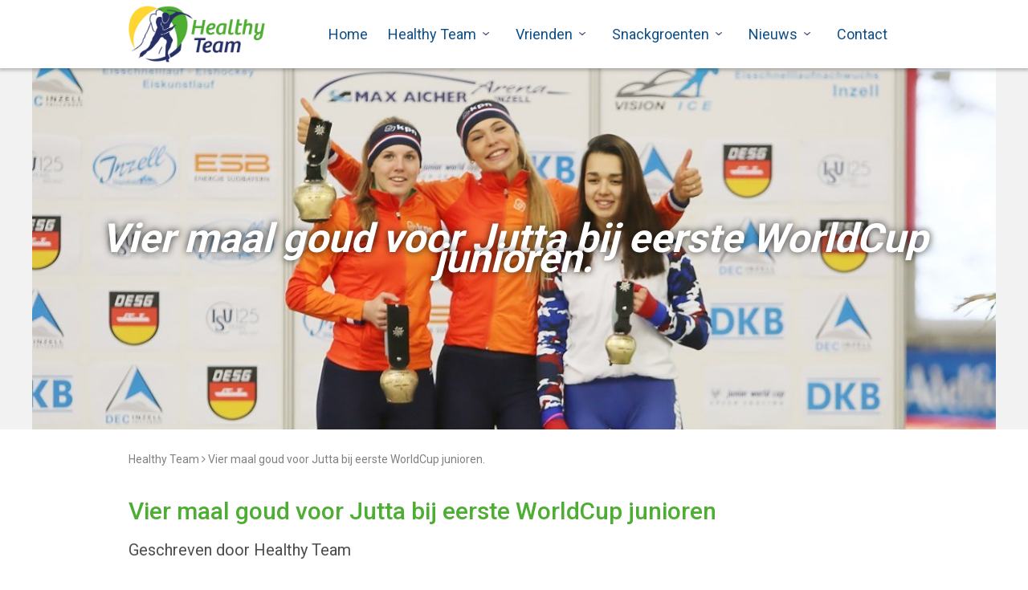

--- FILE ---
content_type: text/html; charset=UTF-8
request_url: https://www.healthyteam.nl/vier-maal-goud-jutta-eerste-worldcup-junioren/
body_size: 5763
content:
<!DOCTYPE html>
<html lang="nl" class="no-js">
<head>
<!-- Ontwerp door Meza | www.mezamedia.nl --> 
<!-- Technische realisatie door RM Webcreaties | www.rmwebcreaties.nl -->
<meta charset="utf-8">
<meta http-equiv="X-UA-Compatible" content="IE=edge">
<meta name="viewport" content="initial-scale=1.0, user-scalable=0, minimum-scale=1.0, maximum-scale=1.0">
<link href="/assets/img/favicon.ico" rel="shortcut icon" type="image/x-icon" />
<link href='https://fonts.googleapis.com/css?family=Roboto:400,900,700,500' rel='stylesheet' type='text/css'>
<link rel="stylesheet" type="text/css" href="/assets/css/base.min.css" />
<meta name="robots" content="index, follow">

<!--[if lt IE 9]>
<script src="https://oss.maxcdn.com/libs/html5shiv/3.7.0/html5shiv.js"></script>
<script src="https://oss.maxcdn.com/libs/respond.js/1.4.2/respond.min.js"></script>
<![endif]-->

<!-- This site is optimized with the Yoast SEO plugin v3.5 - https://yoast.com/wordpress/plugins/seo/ -->
<title>Vier maal goud voor Jutta bij eerste WorldCup junioren. &ndash; Healthy Team</title>
<meta name="robots" content="noodp"/>
<link rel="canonical" href="https://www.healthyteam.nl/vier-maal-goud-jutta-eerste-worldcup-junioren/" />
<meta property="og:locale" content="nl_NL" />
<meta property="og:type" content="article" />
<meta property="og:title" content="Vier maal goud voor Jutta bij eerste WorldCup junioren. &ndash; Healthy Team" />
<meta property="og:description" content="Een droom komt uit voor &#8220;Goldengirl&#8221; Jutta Leerdam tijdens de eerste wereldbeker junioren 25 en 26 november in Inzell. Waar &hellip;" />
<meta property="og:url" content="https://www.healthyteam.nl/vier-maal-goud-jutta-eerste-worldcup-junioren/" />
<meta property="og:site_name" content="Healthy Team" />
<meta property="article:section" content="Uitslagen" />
<meta property="article:published_time" content="2017-11-27T13:25:28+00:00" />
<meta property="article:modified_time" content="2018-01-02T10:27:17+00:00" />
<meta property="og:updated_time" content="2018-01-02T10:27:17+00:00" />
<meta property="og:image" content="https://www.healthyteam.nl/wp-content/uploads/2017/11/opnieuw-leerdam-min.1.jpg" />
<meta property="og:image:width" content="1120" />
<meta property="og:image:height" content="443" />
<meta name="twitter:card" content="summary" />
<meta name="twitter:description" content="Een droom komt uit voor &#8220;Goldengirl&#8221; Jutta Leerdam tijdens de eerste wereldbeker junioren 25 en 26 november in Inzell. Waar [&hellip;]" />
<meta name="twitter:title" content="Vier maal goud voor Jutta bij eerste WorldCup junioren. &ndash; Healthy Team" />
<meta name="twitter:image" content="https://www.healthyteam.nl/wp-content/uploads/2017/11/opnieuw-leerdam-min.1.jpg" />
<!-- / Yoast SEO plugin. -->

<link rel='dns-prefetch' href='//s.w.org' />
<link rel='stylesheet' id='contact-form-7-css'  href='https://www.healthyteam.nl/wp-content/plugins/contact-form-7/includes/css/styles.css?ver=4.5' type='text/css' media='all' />
<script type='text/javascript' src='https://www.healthyteam.nl/wp-includes/js/jquery/jquery.js?ver=1.12.4'></script>
<script type='text/javascript' src='https://www.healthyteam.nl/wp-includes/js/jquery/jquery-migrate.min.js?ver=1.4.1'></script>
<link rel='https://api.w.org/' href='https://www.healthyteam.nl/wp-json/' />
<link rel='shortlink' href='https://www.healthyteam.nl/?p=2373' />
<link rel="alternate" type="application/json+oembed" href="https://www.healthyteam.nl/wp-json/oembed/1.0/embed?url=https%3A%2F%2Fwww.healthyteam.nl%2Fvier-maal-goud-jutta-eerste-worldcup-junioren%2F" />
<link rel="alternate" type="text/xml+oembed" href="https://www.healthyteam.nl/wp-json/oembed/1.0/embed?url=https%3A%2F%2Fwww.healthyteam.nl%2Fvier-maal-goud-jutta-eerste-worldcup-junioren%2F&#038;format=xml" />
<script>
(function(i,s,o,g,r,a,m){i['GoogleAnalyticsObject']=r;i[r]=i[r]||function(){
(i[r].q=i[r].q||[]).push(arguments)},i[r].l=1*new Date();a=s.createElement(o),
m=s.getElementsByTagName(o)[0];a.async=1;a.src=g;m.parentNode.insertBefore(a,m)
})(window,document,'script','//www.google-analytics.com/analytics.js','ga');
ga('create', 'UA-69404441-1', 'auto');
ga('set', 'forceSSL', true);
ga('set', 'anonymizeIp', true);
ga('send', 'pageview');
</script>
<style>
html, body {overflow-x: hidden;}
.content ul li {font-size: 16px;padding-bottom: 5px;padding-top:5px;}	
.slider {display: none;}
.slider.slick-initialized {display: block;}
.slick-list, .slider, .slick-initialized .slick-slide {overflow: visible !important;}
.boog {top: -100px; z-index: 3;}
@media (max-width: 767px) {
	.calendar-row__item .title {
	    text-overflow: ellipsis;
	    white-space: nowrap;
	    overflow: hidden;
	    width: 60%;
	    position: absolute;
	    left: 125px;
	    top: -7px;
	}
	
	.calendar-row__item .location {
	    position: absolute;
	    left: 125px;
	    top: 10px;
	    font-size: 12px;
	}

.calendar-row__item {position: relative;}

}
</style>
</head>
<body class="page page--single">
		
<!-- header -->
<header>
	<div class="container">
		<!-- logo -->
		<div class="logo">
			<a href="/" title=""></a>
		</div>
		<!-- /logo -->
		
		<!-- nav -->
		<a class="mobile-nav-btn navbar-toggle" data-toggle="collapse" href="#main-menu" aria-expanded="false" aria-controls="main-menu"><i class="fa fa-bars"></i></a>
		<nav class="menu collapse navbar-collapse collapsed" id="main-menu">
			<ul class="menu__list"><li id="nav-menu-item-460" class="menu__item  menu-item-even menu-item-depth-0 menu-item menu-item-type-post_type menu-item-object-page"><a href="https://www.healthyteam.nl/" class="menu__link link--normal">Home</a></li>
<li id="nav-menu-item-28" class="menu__item  menu-item-even menu-item-depth-0 menu-item menu-item-type-post_type menu-item-object-page menu-item-has-children"><a href="https://www.healthyteam.nl/healthy-team/" class="menu__link link--normal">Healthy Team</a>
<ul class="menu__submenu">
	<li id="nav-menu-item-755" class="menu__item with--childs  menu-item-odd menu-item-depth-1 menu-item menu-item-type-post_type menu-item-object-page"><a href="https://www.healthyteam.nl/healthy-team/" class="menu__link with--childs">Healthy Team</a></li>
	<li id="nav-menu-item-182" class="menu__item with--childs  menu-item-odd menu-item-depth-1 menu-item menu-item-type-post_type menu-item-object-page"><a href="https://www.healthyteam.nl/healthy-team/ons-team/" class="menu__link with--childs">Ons team</a></li>
	<li id="nav-menu-item-186" class="menu__item with--childs  menu-item-odd menu-item-depth-1 menu-item menu-item-type-post_type menu-item-object-page"><a href="https://www.healthyteam.nl/healthy-team/gezond-naar-de-top/" class="menu__link with--childs">Gezond naar de top</a></li>
	<li id="nav-menu-item-279" class="menu__item with--childs  menu-item-odd menu-item-depth-1 menu-item menu-item-type-post_type menu-item-object-page"><a href="https://www.healthyteam.nl/healthy-team/healthy-team-in-beeld/" class="menu__link with--childs">Healthy Team in beeld</a></li>
</ul>
</li>
<li id="nav-menu-item-26" class="menu__item  menu-item-even menu-item-depth-0 menu-item menu-item-type-post_type menu-item-object-page menu-item-has-children"><a href="https://www.healthyteam.nl/vrienden/" class="menu__link link--normal">Vrienden</a>
<ul class="menu__submenu">
	<li id="nav-menu-item-687" class="menu__item with--childs  menu-item-odd menu-item-depth-1 menu-item menu-item-type-post_type menu-item-object-page"><a href="https://www.healthyteam.nl/vrienden/" class="menu__link with--childs">Onze vrienden</a></li>
	<li id="nav-menu-item-504" class="menu__item with--childs  menu-item-odd menu-item-depth-1 menu-item menu-item-type-post_type menu-item-object-page"><a href="https://www.healthyteam.nl/vriend-worden/" class="menu__link with--childs">Vriend worden</a></li>
	<li id="nav-menu-item-756" class="menu__item with--childs  menu-item-odd menu-item-depth-1 menu-item menu-item-type-custom menu-item-object-custom"><a href="https://healthyteam.nl/vriend/tommies/" class="menu__link with--childs">Trotse sponsor</a></li>
</ul>
</li>
<li id="nav-menu-item-189" class="menu__item  menu-item-even menu-item-depth-0 menu-item menu-item-type-post_type menu-item-object-page menu-item-has-children"><a href="https://www.healthyteam.nl/healthy-snacks/" class="menu__link link--normal">Snackgroenten</a>
<ul class="menu__submenu">
	<li id="nav-menu-item-1294" class="menu__item with--childs  menu-item-odd menu-item-depth-1 menu-item menu-item-type-custom menu-item-object-custom"><a href="https://healthyteam.nl/healthty-shop-hoofdpagina/" class="menu__link with--childs">Healthy shop</a></li>
</ul>
</li>
<li id="nav-menu-item-25" class="menu__item  menu-item-even menu-item-depth-0 menu-item menu-item-type-post_type menu-item-object-page menu-item-has-children"><a href="https://www.healthyteam.nl/nieuws/" class="menu__link link--normal">Nieuws</a>
<ul class="menu__submenu">
	<li id="nav-menu-item-757" class="menu__item with--childs  menu-item-odd menu-item-depth-1 menu-item menu-item-type-post_type menu-item-object-page"><a href="https://www.healthyteam.nl/nieuws/" class="menu__link with--childs">Laatste nieuws</a></li>
	<li id="nav-menu-item-27" class="menu__item with--childs  menu-item-odd menu-item-depth-1 menu-item menu-item-type-post_type menu-item-object-page"><a href="https://www.healthyteam.nl/wedstrijd-agenda/" class="menu__link with--childs">Wedstrijdagenda</a></li>
</ul>
</li>
<li id="nav-menu-item-24" class="menu__item  menu-item-even menu-item-depth-0 menu-item menu-item-type-post_type menu-item-object-page"><a href="https://www.healthyteam.nl/contact/" class="menu__link link--normal">Contact</a></li>
</ul>		</nav>
		<!-- /nav -->
	</div>
</header>
<!-- /header -->

<!-- wrapper -->
<div class="wrapper">

	

<main data-scroll="native" class="page">
	</div>
<style>
	.top-image-row, .top-image-row .wrapper {background: #f2f2f2;}
	.top-image {background:#f2f2f2;margin:0 auto;max-width:1200px;height:450px;}
	.top-image figure {height: 450px;}
	@media (max-width: 767px){
		.top-image, .top-image figure {
			height: 180px;
		}
	}
</style>
<div class="top-image-row">
	<div class="wrapper">
		<div class="top-image">
						<div class="title">Vier maal goud voor Jutta bij eerste WorldCup junioren.</div>
						
													
						<figure style="background-image:url(https://www.healthyteam.nl/wp-content/uploads/2017/11/opnieuw-leerdam-min.1.jpg);"></figure>
					</div>
	</div>
</div>
<div class="wrapper">	
	<div class="container">
		
		<div class="breadcrumbs" xmlns:v="http://rdf.data-vocabulary.org/#">
    <!-- Breadcrumb NavXT 5.5.1 -->
<span typeof="v:Breadcrumb"><a rel="v:url" property="v:title" title="Go to Healthy Team." href="https://www.healthyteam.nl" class="home">Healthy Team</a></span> <i class="fa fa-angle-right"></i> <span typeof="v:Breadcrumb"><span property="v:title">Vier maal goud voor Jutta bij eerste WorldCup junioren.</span></span></div>		
		<div class="entry">
			<article class="content single--news">
								<h1 class="content__title">Vier maal goud voor Jutta bij eerste WorldCup junioren</h1>
								
				<div class="post--author">Geschreven door Healthy Team</div>
				
				<div class="meta-data">
					<div class="date">
						27-11-2017					</div>
					<div class="tags">
						<a href="https://www.healthyteam.nl/category/uitslagen/" rel="category tag">Uitslagen</a>					</div>
				</div>
	
				<div class="content__entry">
					<p>Een droom komt uit voor &#8220;Goldengirl&#8221; Jutta Leerdam tijdens de eerste wereldbeker junioren 25 en 26 november in Inzell. Waar in het begin van het seizoen vaak wat onzekerheid is over de techniek, is dit seizoen, eind november, alles onder controle. De worldcup begon zaterdag met een fantastische baanrecord op de 1000m in 1.17,02. Later die dag rijd Jutta samen Femke en Joy een &#8220;wereldrecord&#8221; op de teamsprint. En ja&#8230; als het dan toch allemaal lukt, pak je op dag twee, door!  Zelfs de 500m die normaal gesproken beheersd wordt door Aziaten, weet Jutta met 39,15 te winnen. Als laatste de 1.500 m in 1.58,21, waarbij de concurrentie niet onder de 2 minuten wist te rijden, pakt ze haar vierde goud.</p>
<p><a href="https://healthyteam.nl/wp-content/uploads/2017/11/wereldrecord-voor-dames-junioren.jpg"><img class="alignnone size-medium wp-image-2375" src="https://healthyteam.nl/wp-content/uploads/2017/11/wereldrecord-voor-dames-junioren-300x212.jpg" alt="wereldrecord-voor-dames-junioren" width="300" height="212" srcset="https://www.healthyteam.nl/wp-content/uploads/2017/11/wereldrecord-voor-dames-junioren-300x212.jpg 300w, https://www.healthyteam.nl/wp-content/uploads/2017/11/wereldrecord-voor-dames-junioren-768x543.jpg 768w, https://www.healthyteam.nl/wp-content/uploads/2017/11/wereldrecord-voor-dames-junioren-1024x724.jpg 1024w, https://www.healthyteam.nl/wp-content/uploads/2017/11/wereldrecord-voor-dames-junioren-141x100.jpg 141w, https://www.healthyteam.nl/wp-content/uploads/2017/11/wereldrecord-voor-dames-junioren.jpg 1120w" sizes="(max-width: 300px) 100vw, 300px" /></a></p>
<p><a href="https://www.schaatsen.nl/nieuws/2017/november/elf-medailles-voor-nederland-tijdens-world-cup-junioren-in-inzell/">lees de verslagen op schaatsen.nl </a>    <a href="http://live.isuresults.eu/2017-2018/juniors/inzell/">zie hier alle uitslagen</a>.</p>
<p><a href="https://www.schaatsen.nl/nieuws/2017/november/jutta-leerdam-na-world-cup-succes-ik-ben-er-nog-niet/">Lees het interview met Jutta door schaatsen.nl</a></p>
<p>Het feit dat RTC Zuidwest bijna de hele zomer op ijs heeft kunnen trainen, legt ons team geen windeieren. Want ook tijdens Kraantje Lek in Haarlem en de Eindhoven bokaal weten Tijmen en Roxanne zich te plaatsen voor het NK allround. Tijmen wint de 500m, behaald met 1.56,36 een tweede plaats op de 1.500m, wat uiteindelijk een 5e plaats in het eindklassement oplevert en een ticket voor het NK allround op 27 en 18 januari in Thialf.</p>
<p>Roxanne bij Kraantje Lek in Haarlem won de 500m en werd derde op de 1000m en 1500m. Deze derde plaats in het klassement kon ze tijdens de 3 km mooi consolideren, dus ook zij heeft een ticket voor het NK allround.</p>
<p><a href="https://healthyteam.nl/wp-content/uploads/2017/11/nk-aa.jpg"><img class="alignnone size-medium wp-image-2376" src="https://healthyteam.nl/wp-content/uploads/2017/11/nk-aa-300x156.jpg" alt="nk-aa" width="300" height="156" srcset="https://www.healthyteam.nl/wp-content/uploads/2017/11/nk-aa-300x156.jpg 300w, https://www.healthyteam.nl/wp-content/uploads/2017/11/nk-aa-150x78.jpg 150w, https://www.healthyteam.nl/wp-content/uploads/2017/11/nk-aa.jpg 511w" sizes="(max-width: 300px) 100vw, 300px" /></a></p>
<p><a href="http://speedskatingresults.com/index.php?p=2&amp;e=18397">zie hier alle uitslagen.</a></p>
<p>&nbsp;</p>
<p>&nbsp;</p>
	
				</div>	
				
			</article>	
		</div>
	</div>
</main>
</div>

<!-- news -->
<div class="news">
	<div class="container">
		<h3>Gerelateerde berichten</h3>
		<div class="news__list row">
						<div class="col-xs-12 col-sm-4 news__item">
								<figure><div class="news__img" style="background-image:url(https://www.healthyteam.nl/wp-content/uploads/2024/10/IMG-20240117-WA0022-1280x450.jpg);"></div></figure>
				<div class="entry">
					<div class="category">
						Uitslagen					</div>
					<h4 class="title"><a href="https://www.healthyteam.nl/wikipedia-jolanda-voskamp/">Wikipedia voor Jolanda Voskamp</a></h4>
					<div class="date">18 oktober 2024</div>
					<a href="https://www.healthyteam.nl/wikipedia-jolanda-voskamp/" class="hide"></a>
				</div>
			</div>
						<div class="col-xs-12 col-sm-4 news__item">
								<figure><div class="news__img" style="background-image:url(https://www.healthyteam.nl/wp-content/uploads/2022/11/foto-nieuwe-flyer-1024x450.jpg);"></div></figure>
				<div class="entry">
					<div class="category">
						Gezond naar de top					</div>
					<h4 class="title"><a href="https://www.healthyteam.nl/terugblik-op-75-jaar-healthy-team/">Terugblik op 7,5 jaar Healthy Team</a></h4>
					<div class="date">7 november 2022</div>
					<a href="https://www.healthyteam.nl/terugblik-op-75-jaar-healthy-team/" class="hide"></a>
				</div>
			</div>
						<div class="col-xs-12 col-sm-4 news__item">
								<figure><div class="news__img" style="background-image:url(https://www.healthyteam.nl/wp-content/uploads/2022/10/Screenshot_20221031-155821_Gallery-1079x450.jpg);"></div></figure>
				<div class="entry">
					<div class="category">
						Uitslagen					</div>
					<h4 class="title"><a href="https://www.healthyteam.nl/world-cup-kwalificatie-toernooi-2022/">World Cup Kwalificatie Toernooi 2022</a></h4>
					<div class="date">31 oktober 2022</div>
					<a href="https://www.healthyteam.nl/world-cup-kwalificatie-toernooi-2022/" class="hide"></a>
				</div>
			</div>
					</div>
	</div>
</div>
<!-- /news -->

<div class="wrapper">

	

</div>
<!-- /wrapper -->	

<!-- footer -->
<footer class="footer">
	<div class="container">
		<div class="row">
			<div class="col-xs-12 col-sm-4 block block--menu">
				<h4>Healthy Team</h4>
				<ul><li id="nav-menu-item-35" class="menu__item  menu-item-even menu-item-depth-0 menu-item menu-item-type-post_type menu-item-object-page"><a href="https://www.healthyteam.nl/" class="menu__link link--normal">Home</a></li>
<li id="nav-menu-item-34" class="menu__item  menu-item-even menu-item-depth-0 menu-item menu-item-type-post_type menu-item-object-page menu-item-has-children"><a href="https://www.healthyteam.nl/healthy-team/" class="menu__link link--normal">Healthy Team</a>
<ul class="menu__submenu">
	<li id="nav-menu-item-1289" class="menu__item with--childs  menu-item-odd menu-item-depth-1 menu-item menu-item-type-post_type menu-item-object-page"><a href="https://www.healthyteam.nl/healthty-shop-hoofdpagina/" class="menu__link with--childs">Healthy shop</a></li>
</ul>
</li>
<li id="nav-menu-item-33" class="menu__item  menu-item-even menu-item-depth-0 menu-item menu-item-type-post_type menu-item-object-page"><a href="https://www.healthyteam.nl/wedstrijd-agenda/" class="menu__link link--normal">Wedstrijdagenda</a></li>
<li id="nav-menu-item-32" class="menu__item  menu-item-even menu-item-depth-0 menu-item menu-item-type-post_type menu-item-object-page"><a href="https://www.healthyteam.nl/vrienden/" class="menu__link link--normal">Vrienden</a></li>
<li id="nav-menu-item-31" class="menu__item  menu-item-even menu-item-depth-0 menu-item menu-item-type-post_type menu-item-object-page"><a href="https://www.healthyteam.nl/nieuws/" class="menu__link link--normal">Nieuws</a></li>
<li id="nav-menu-item-30" class="menu__item  menu-item-even menu-item-depth-0 menu-item menu-item-type-post_type menu-item-object-page"><a href="https://www.healthyteam.nl/contact/" class="menu__link link--normal">Contact</a></li>
</ul>			</div>
			<div class="col-xs-12 col-sm-4 block block--social">
				<h4>Volg ons online</h4>
				<ul>
					<li><a href="https://www.facebook.com/Healthy-Team-1621771128039678/?ref=ts&fref=ts" title="Facebook" target="_blank"><i class="fa fa-facebook"></i></a></li>
					<li><a href="https://twitter.com/healthyteam1" title="Twitter" target="_blank"><i class="fa fa-twitter"></i></a></li>
					<li class="hide"><a href="#" title="LinkedIn" target="_blank"><i class="fa fa-linkedin"></i></a></li>
					<li class="hide"><a href="#" title="Google+" target="_blank"><i class="fa fa-google-plus"></i></a></li>
				</ul>
				<div class="mailchimp">
					<div id="mc_embed_signup">
						<form action="//healthyteam.us12.list-manage.com/subscribe/post?u=1979b460dbdb06103fa6ab7b7&amp;id=b258f3fcba" method="post" id="mc-embedded-subscribe-form" name="mc-embedded-subscribe-form" class="validate" target="_blank" novalidate>
						    <div id="mc_embed_signup_scroll">
							<h4>Nieuwsbrief</h4>
						<div class="mc-field-group">
							<label for="mce-EMAIL">E-mail <span class="asterisk">*</span>
						</label>
							<input type="email" value="" name="EMAIL" class="required email" id="mce-EMAIL">
						</div>
						<div class="mc-field-group">
							<label for="mce-FNAME">Voornaam  <span class="asterisk">*</span>
						</label>
							<input type="text" value="" name="FNAME" class="required" id="mce-FNAME">
						</div>
						<div class="mc-field-group">
							<label for="mce-LNAME">Achternaam  <span class="asterisk">*</span>
						</label>
							<input type="text" value="" name="LNAME" class="required" id="mce-LNAME">
						</div>
							<div id="mce-responses" class="clear">
								<div class="response" id="mce-error-response" style="display:none"></div>
								<div class="response" id="mce-success-response" style="display:none"></div>
							</div>    <!-- real people should not fill this in and expect good things - do not remove this or risk form bot signups-->
						    <div style="position: absolute; left: -5000px;"><input type="text" name="b_1979b460dbdb06103fa6ab7b7_b258f3fcba" tabindex="-1" value=""></div>
						    <div class="clear"><input type="submit" value="Aanmelden nieuwsbrief" name="subscribe" id="mc-embedded-subscribe" class="button"></div>
						    </div>
						</form>
					</div>
				</div>
			</div>
			<div class="col-xs-12 col-sm-4 block block--contact">
				<h4>Contact</h4>
				<ul>
					<li><a href="mailto:info@healthyteam.nl" title="E-mail"><i class="fa fa-envelope"></i> info@healthyteam.nl</a></li>
					<li><a href="tel:06-10903438" title="Bellen"><i class="fa fa-phone"></i> 06 - 10903438</a></li>
					<li><a href="/contact" title="Contactgegevens" class="more">meer contactgegevens</a></li>
					<li><a href="/sponsors/vriend-worden" title="Vriend worden" class="btn btn--more">sponsor worden?</a></li>
				</ul>
			</div>
		</div>
	</div>
</footer>
<!-- /footer -->

<script type='text/javascript' src='https://www.healthyteam.nl/wp-content/plugins/contact-form-7/includes/js/jquery.form.min.js?ver=3.51.0-2014.06.20'></script>
<script type='text/javascript'>
/* <![CDATA[ */
var _wpcf7 = {"loaderUrl":"https:\/\/www.healthyteam.nl\/wp-content\/plugins\/contact-form-7\/images\/ajax-loader.gif","recaptcha":{"messages":{"empty":"Graag verifi\u00ebren dat je geen robot bent."}},"sending":"Verzenden ..."};
/* ]]> */
</script>
<script type='text/javascript' src='https://www.healthyteam.nl/wp-content/plugins/contact-form-7/includes/js/scripts.js?ver=4.5'></script>
<script type='text/javascript' src='https://www.healthyteam.nl/wp-includes/js/wp-embed.min.js?ver=4.6.29'></script>
<script type='text/javascript' src='/assets/js/full.min.js'></script>

<noscript class="no-script"><div class="entry">Uw browser ondersteund geen JavaScript.<br/>Schakel JavaScript in om de website goed te bekijken.</div></noscript>
</body>

<!-- Gerealiseerd door RM Webcreaties | www.rmwebcreaties.nl -->
</html>

--- FILE ---
content_type: text/plain
request_url: https://www.google-analytics.com/j/collect?v=1&_v=j102&aip=1&a=1697528092&t=pageview&_s=1&dl=https%3A%2F%2Fwww.healthyteam.nl%2Fvier-maal-goud-jutta-eerste-worldcup-junioren%2F&ul=en-us%40posix&dt=Vier%20maal%20goud%20voor%20Jutta%20bij%20eerste%20WorldCup%20junioren.%20%E2%80%93%20Healthy%20Team&sr=1280x720&vp=1280x720&_u=YEBAAUABAAAAACAAI~&jid=853347568&gjid=1490329630&cid=1290000129.1769768217&tid=UA-69404441-1&_gid=670739176.1769768217&_r=1&_slc=1&z=1498699856
body_size: -451
content:
2,cG-7XBQMRZP9Q